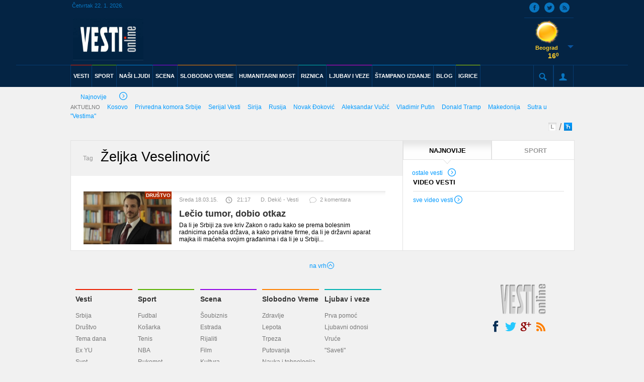

--- FILE ---
content_type: text/html; charset=UTF-8
request_url: https://arhiva.vesti-online.com/tag/160913/Zeljka-Veselinovic
body_size: 9185
content:
<!doctype html>
<html lang="en">
<head>
        <meta charset="UTF-8">
    <meta name="viewport" content="width=device-width, user-scalable=no">
    <link rel='shortcut icon' href='/skins/frontend/default/images/favicon.ico'>
    
    <link rel="stylesheet" href="/skins/frontend/bower_components/normalize.css/normalize.css"/>
    <link rel="stylesheet" href="/skins/frontend/bower_components/jScrollPane/style/jquery.jscrollpane.css"/>
    <link rel="stylesheet" href="/skins/frontend/bower_components/bolster.bxSlider/jquery.bxslider.css"/>
    <link rel="stylesheet" href="/skins/frontend/bower_components/Blueprint-SlidePushMenus/css/component.css"/>
    <link rel="stylesheet" href="/skins/frontend/default/jquery/jquery-ui.css">
    <link rel="stylesheet" href="/skins/frontend/bower_components/fancybox/source/jquery.fancybox.css"/>
    <link rel="stylesheet" href="/skins/frontend/css/stylesheets/screen.css"/>
    
    <link rel="stylesheet" href="/skins/frontend/default/css/added.css"/>
    <link rel="stylesheet" href="/skins/frontend/default/css/added2.css"/>
    
    <link href='//fonts.googleapis.com/css?family=Fjalla+One' rel='stylesheet' type='text/css'>
       
       
    <script type="text/javascript" src="/skins/frontend/bower_components/jquery/dist/jquery.min.js"></script>
    <script type="text/javascript" src="/skins/frontend/default/jquery/jquery-ui.js"></script>
	<script type="text/javascript" src="/skins/frontend/bower_components/jScrollPane/script/jquery.jscrollpane.js"></script>
	<script type="text/javascript" src="/skins/frontend/bower_components/jScrollPane/script/jquery.mousewheel.js"></script>
	<script type="text/javascript" src="/skins/frontend/bower_components/bolster.bxSlider/jquery.bxslider.js"></script>
	<script type="text/javascript" src="/skins/frontend/bower_components/Blueprint-SlidePushMenus/js/modernizr.custom.js"></script>
	<script type="text/javascript" src="/skins/frontend/bower_components/Blueprint-SlidePushMenus/js/classie.js"></script>
	
	<link rel="apple-touch-icon" sizes="57x57" href="/apple-touch-icon-57x57.png">
	<link rel="apple-touch-icon" sizes="114x114" href="/apple-touch-icon-114x114.png">
	<link rel="apple-touch-icon" sizes="72x72" href="/apple-touch-icon-72x72.png">
	<link rel="apple-touch-icon" sizes="144x144" href="/apple-touch-icon-144x144.png">
	<link rel="apple-touch-icon" sizes="60x60" href="/apple-touch-icon-60x60.png">
	<link rel="apple-touch-icon" sizes="120x120" href="/apple-touch-icon-120x120.png">
	<link rel="apple-touch-icon" sizes="76x76" href="/apple-touch-icon-76x76.png">
	<link rel="apple-touch-icon" sizes="152x152" href="/apple-touch-icon-152x152.png">
	<link rel="apple-touch-icon" sizes="180x180" href="/apple-touch-icon-180x180.png">
	<link rel="icon" type="image/png" href="/favicon-192x192.png" sizes="192x192">
	<link rel="icon" type="image/png" href="/favicon-160x160.png" sizes="160x160">
	<link rel="icon" type="image/png" href="/favicon-96x96.png" sizes="96x96">
	<link rel="icon" type="image/png" href="/favicon-16x16.png" sizes="16x16">
	<link rel="icon" type="image/png" href="/favicon-32x32.png" sizes="32x32">
	<meta name="msapplication-TileColor" content="#da532c">
	<meta name="msapplication-TileImage" content="/mstile-144x144.png">
  	
        
    	<title>Tag / Željka Veselinović / Vesti online</title>
	<meta name="Description" content="Tag" />
<meta name="Keywords" content="Tag" />
<meta name="Description" content="Željka Veselinović" />
<meta name="Keywords" content="Željka Veselinović" />
	
	
	    <script type="text/javascript">
        var googletag = googletag || {};
        googletag.cmd = googletag.cmd || [];
        (function() {
          var gads = document.createElement("script");
          gads.async = true;
          gads.type = "text/javascript";
          var useSSL = "https:" == document.location.protocol;
          gads.src = (useSSL ? "https:" : "http:") + "//www.googletagservices.com/tag/js/gpt.js";
          var node =document.getElementsByTagName("script")[0];
          node.parentNode.insertBefore(gads, node);
         })();
    </script>
    <script>

	  (function(i,s,o,g,r,a,m){i['GoogleAnalyticsObject']=r;i[r]=i[r]||function(){
	
	  (i[r].q=i[r].q||[]).push(arguments)},i[r].l=1*new Date();a=s.createElement(o),
	
	  m=s.getElementsByTagName(o)[0];a.async=1;a.src=g;m.parentNode.insertBefore(a,m)
	
	  })(window,document,'script','//www.google-analytics.com/analytics.js','ga');
	
	 
	
	  ga('create', 'UA-11051066-1', 'auto');
	
	  ga('send', 'pageview');
		function isNativeApp()  {
			return /AppName\/[0-9\.]+$/.test(navigator.userAgent);
		}
		
	</script>
	
	
    					<!-- (C)2000-2014 Gemius SA - gemiusAudience / vesti-online.com / Ostali delovi sajta -->
						<script type="text/javascript">
						<!--//--><![CDATA[//><!--
						var pp_gemius_identifier = 'ofVL0.sVNGYL.OVAFr_.UresXoykHK9lb0GJt5dpi2b.27';
						// lines below shouldn't be edited
						function gemius_pending(i) { window[i] = window[i] || function() {var x = window[i+'_pdata'] = window[i+'_pdata'] || []; x[x.length]=arguments;};};
						gemius_pending('gemius_hit'); gemius_pending('gemius_event'); gemius_pending('pp_gemius_hit'); gemius_pending('pp_gemius_event');
						(function(d,t) {try {var gt=d.createElement(t),s=d.getElementsByTagName(t)[0],l='http'+((location.protocol=='https:')?'s':''); gt.setAttribute('async','async');
						gt.setAttribute('defer','defer'); gt.src=l+'://gars.hit.gemius.pl/xgemius.js'; s.parentNode.insertBefore(gt,s);} catch (e) {}})(document,'script');
						//--><!]]>
						</script>
    					    
	<!-- Facebook Pixel Code -->    
    <script>!function(f,b,e,v,n,t,s){if(f.fbq)return;n=f.fbq=function(){n.callMethod?n.callMethod.apply(n,arguments):n.queue.push(arguments)};if(!f._fbq)f._fbq=n;n.push=n;n.loaded=!0;n.version='2.0';n.queue=[];t=b.createElement(e);t.async=!0;t.src=v;s=b.getElementsByTagName(e)[0];s.parentNode.insertBefore(t,s)}(window,document,'script','//connect.facebook.net/en_US/fbevents.js');fbq('init', '1688699314769197');fbq('track', 'PageView');</script>
    <noscript><img height="1" width="1" src="//www.facebook.com/tr?id=1688699314769197&ev=PageView&noscript=1"/></noscript>
    <!-- End Facebook Pixel Code -->
    
</head>
<body>
<div id="fb-root"></div>
<script>(function(d, s, id) {
  var js, fjs = d.getElementsByTagName(s)[0];
  if (d.getElementById(id)) return;
  js = d.createElement(s); js.id = id;
  js.src = "//connect.facebook.net/en_US/sdk.js#xfbml=1&appId=297870670298291&version=v2.0";
  fjs.parentNode.insertBefore(js, fjs);
}(document, 'script', 'facebook-jssdk'));

</script>
        		<!-- BEGIN MENU -->
	<div id="header-section">
		<div class='leftbanner'></div>
		<div class='rightbanner'></div>
				
		<header class="mainheader left w100">
			<div id="menutrigger" class="menutrigger left">
				<a href="#">
					<span class="left"></span>
					<div class="clr"></div>
					<span class="left"></span>
					<div class="clr"></div>
					<span class="left"></span>
				</a>
			</div>
			
			<div class='mobilenavigation cbp-spmenu cbp-spmenu-vertical cbp-spmenu-left' id='cbp-spmenu-s1'>
<ul class='left w100'>
<li class='left w100'><a href='/Vesti' class='left border-red'>Vesti</a></li>
<li class='left w100'><a href='/Sport' class='left border-green'>Sport</a></li>
<li class='left w100'><a href='/NASI-LJUDI' class='left border-blue'>NAŠI LJUDI</a></li>
<li class='left w100'><a href='/Scena' class='left border-purple'>Scena</a></li>
<li class='left w100'><a href='/Slobodno-Vreme' class='left border-orange'>Slobodno Vreme</a></li>
<li class='left w100'><a href='/Humanitarni-most' class='left border-brown'>Humanitarni most</a></li>
<li class='left w100'><a href='/Riznica' class='left border-lightblue'>Riznica</a></li>
<li class='left w100'><a href='/Ljubav-i-veze' class='left border-pink'>Ljubav i veze</a></li>
<li class='left w100'><a href='/Stampano-izdanje/22-01-2026' class='left border-blue'>Štampano izdanje</a></li>
<li class='left w100'><a href='/Blog' class='left border-blue'>Blog</a></li>
<li class='left w100'><a class='left border-green' href='/online-igrice'>Igrice</a></li>
<li class='left w100'><a href='/blog/najnovije'   class='left border-blue'>Blog</a></li>
</ul>
<div class='gallbox-nav w100 left'>
<a href='/foto-video-galerija#video' class='left'>VIDEO GALERIJA</a>
<a href='/foto-video-galerija#foto' class='left noborder-right'>FOTO GALERIJA</a>
</div>
<div class='signup-nav w100 left'>
<a href='/login' class=''>PRIJAVI SE</a>
</div>
</div>
			   
			<div class="sw">
				<div class="mainheader-left left w100 relative">
					<div class="top left w100">
						<div class="left">
							<div class="date">Četvrtak 22. 1. 2026.</div>
						</div>
						<div class="right">
							<div class="social">
								<div class="rss"><a href="/rss"><span class="icon" data-icon="s"></span></a></div>
								<div class="twitter"><a href="//twitter.com/VestiOnLine"><span class="icon" data-icon="t"></span></a></div>
								<div class="facebook"><a href="//www.facebook.com/VestiOnlinecom"><span class="icon" data-icon="M"></span></a></div>
		
							</div>
						</div>
					</div>
					<div class="logo left">
							<div class='logo-text-top left'><a href='/'><img src='/data/images/2016-07-14/594438_logo-vesti-online-nov-2000_ln.jpg' alt='' /></a></div>
<div class='logo-text-bottom left'><a href='http://vesti-online.com/aktuelno/199918/25-godina-Vesti' class='logo-text-bottom-right'>Zašto smo najbolji četvrt veka ?</a><img style='margin-left: 5px;' src='/skins/frontend/default/pozdravna_strelica.png'></div>
					</div>

									
					<div class='hwp right'>
<div class='hwp-img w100 left'><img src='/skins/frontend/default/weather/01d.png' alt=''/></div>
<div class='hwp-town w100 left'>Beograd</div>
<div class='hwp-degree w100 left'>16<span class='degree'>0</span></div><div class='hwp-arrow w100'><span class='icon hwp-toggle' data-icon='c'></span></div>
<div class='hwp-menu w100'><ul>
<li>
<div class='hwp-town w100 left'>Novi Sad</div>
<div class='hwp-img w100 left'><img src='/skins/frontend/default/weather/50d.png' alt=''/></div>
<div class='hwp-degree w100 left'>17<span class='degree'>0</span></div>
</li>
<li>
<div class='hwp-town w100 left'>Niš</div>
<div class='hwp-img w100 left'><img src='/skins/frontend/default/weather/01d.png' alt=''/></div>
<div class='hwp-degree w100 left'>14<span class='degree'>0</span></div>
</li>
<li>
<div class='hwp-town w100 left'>Kikinda</div>
<div class='hwp-img w100 left'><img src='/skins/frontend/default/weather/01d.png' alt=''/></div>
<div class='hwp-degree w100 left'>16<span class='degree'>0</span></div>
</li>
<li>
<div class='hwp-town w100 left'>Kraljevo</div>
<div class='hwp-img w100 left'><img src='/skins/frontend/default/weather/50d.png' alt=''/></div>
<div class='hwp-degree w100 left'>15<span class='degree'>0</span></div>
</li>
<li>
<div class='hwp-town w100 left'>Kruševac</div>
<div class='hwp-img w100 left'><img src='/skins/frontend/default/weather/01d.png' alt=''/></div>
<div class='hwp-degree w100 left'>15<span class='degree'>0</span></div>
</li>
<li>
<div class='hwp-town w100 left'>Leskovac</div>
<div class='hwp-img w100 left'><img src='/skins/frontend/default/weather/01d.png' alt=''/></div>
<div class='hwp-degree w100 left'>15<span class='degree'>0</span></div>
</li>
<li>
<div class='hwp-town w100 left'>Loznica</div>
<div class='hwp-img w100 left'><img src='/skins/frontend/default/weather/50d.png' alt=''/></div>
<div class='hwp-degree w100 left'>14<span class='degree'>0</span></div>
</li>
<li>
<div class='hwp-town w100 left'>Negotin</div>
<div class='hwp-img w100 left'><img src='/skins/frontend/default/weather/01d.png' alt=''/></div>
<div class='hwp-degree w100 left'>19<span class='degree'>0</span></div>
</li>
<li>
<div class='hwp-town w100 left'>Ruma</div>
<div class='hwp-img w100 left'><img src='/skins/frontend/default/weather/50d.png' alt=''/></div>
<div class='hwp-degree w100 left'>17<span class='degree'>0</span></div>
</li>
<li>
<div class='hwp-town w100 left'>Sjenica</div>
<div class='hwp-img w100 left'><img src='/skins/frontend/default/weather/01d.png' alt=''/></div>
<div class='hwp-degree w100 left'>12<span class='degree'>0</span></div>
</li>
<li>
<div class='hwp-town w100 left'>Vranje</div>
<div class='hwp-img w100 left'><img src='/skins/frontend/default/weather/01d.png' alt=''/></div>
<div class='hwp-degree w100 left'>13<span class='degree'>0</span></div>
</li>
<li>
<div class='hwp-town w100 left'>Vršac</div>
<div class='hwp-img w100 left'><img src='/skins/frontend/default/weather/50d.png' alt=''/></div>
<div class='hwp-degree w100 left'>14<span class='degree'>0</span></div>
</li>
<li>
<div class='hwp-town w100 left'>Zlatibor</div>
<div class='hwp-img w100 left'><img src='/skins/frontend/default/weather/01d.png' alt=''/></div>
<div class='hwp-degree w100 left'>14<span class='degree'>0</span></div>
</li>
<li>
<div class='hwp-town w100 left'>Zrenjanin</div>
<div class='hwp-img w100 left'><img src='/skins/frontend/default/weather/50d.png' alt=''/></div>
<div class='hwp-degree w100 left'>17<span class='degree'>0</span></div>
</li>
</ul></div>
</div>
				
				</div>
			</div>
			<div class="left w100">
				<div class="headerline"></div>
				<div class="sw">
					<nav class="mainnav left w100">
						
						<ul class='navigation left'>
<li class='indexli'><a  data-icon='y' class='icon' href='/'></a></li>
<li class='red'><a href='/Vesti'>VESTI</a></li>
<li class='green'><a href='/Sport'>SPORT</a></li>
<li class='blue'><a href='/NASI-LJUDI'>NAŠI LJUDI</a></li>
<li class='purple'><a href='/Scena'>SCENA</a></li>
<li class='orange'><a href='/Slobodno-Vreme'>SLOBODNO VREME</a></li>
<li class='lightgray'><a href='/Humanitarni-most'>HUMANITARNI MOST</a></li>
<li class='lightblue'><a href='/Riznica'>RIZNICA</a></li>
<li class='pink'><a href='/Ljubav-i-veze'>LJUBAV I VEZE</a></li>
<li class='blue'><a href='/Stampano-izdanje/22-01-2026'>ŠTAMPANO IZDANJE</a></li>
<li class='blue'><a href='/Blog'>BLOG</a></li>
<li class='lightgreen'><a href='/online-igrice'>IGRICE</a></li>
</ul>
						
						<ul class="options right">
							<li class="mainheader-searchtrigger left relative">
								<span class="icon" data-icon="b"></span>
		
								<form class="" action="/pretraga" method="post">
									<input class="mainheader-searchtrigger-ti" type="text" name="string"/>
								</form>
								<div class="mainheader-searchtrigger-close">x</div>
							</li>
							<li class="mainheader-profiletrigger left">
								<span class="icon" data-icon="Y"></span>
								<div class="login" id="login">

								</div>
							</li>
						</ul>
					</nav>
				</div>
			</div>
			
		</header>
		
		<section class='sbmnm-wrapper w100 left'>
<div class='sw'>
<a href='/najnovije-vesti' class='sbmnm-news left'>Najnovije<span class='icon right' data-icon='R'></span></a>
<div class='sbmnm-nav left'><ul>
<li>AKTUELNO</li>
<li><a href='/aktuelno/466/Kosovo'>Kosovo</a></li>
<li><a href='/aktuelno/1636/Privredna-komora-Srbije'>Privredna komora Srbije</a></li>
<li><a href='/aktuelno/189962/Serijal-Vesti'>Serijal Vesti</a></li>
<li><a href='/aktuelno/11022/Sirija'>Sirija</a></li>
<li><a href='/aktuelno/165/Rusija'>Rusija</a></li>
<li><a href='/aktuelno/145/Novak-DJokovic'>Novak Đoković</a></li>
<li><a href='/aktuelno/33626/Aleksandar-Vucic'>Aleksandar Vučić</a></li>
<li><a href='/aktuelno/1059/Vladimir-Putin'>Vladimir Putin</a></li>
<li><a href='/aktuelno/14807/Donald-Tramp'>Donald Tramp</a></li>
<li><a href='/aktuelno/93/Makedonija'>Makedonija</a></li>
<li><a href='/aktuelno/215334/Sutra-u-Vestima'>Sutra u "Vestima"</a></li>
</ul></div>
<div class='sbmnm-lang right'>
					            <a href='/ajax/setlanguage/type/latinica?redirect=/' class='lat left'></a>
					            <span class='lang-divider left'>/</span>
					            <a href='/ajax/setlanguage/type/cirilica?redirect=/' class='cir left'></a>
					        </div></div>
</section>
		<div class="whitediv"></div>
			</div>
	<!-- END MENU -->
        
                
	<div class="sw maincontent">
	<div class="w100 left mc-wrapper">
		<div class="mc-left">
			<section class="actl w100 left">
	            <span class="actl-text left">Tag</span>
	            <h2 class="actl-title left">Željka Veselinović</h2>
	        </section>
		  	<section class="nwm-wrapper left">
		        <div class='nwm-box w100 left'>
<div class='nwmb-img relative left'><a href='/Vesti/Drustvo/479380/Lecio-tumor-dobio-otkaz'><img src='/data/images/2015-03-14/491642_031515c1_kf.jpg' alt='' title='Lečio tumor, dobio otkaz' /></a><span class='bnwsm-section sectionred'>DRUŠTVO</span></div>
<div class='nwm-text left'>
<div class='nwmt-header w100 left'>
<div class='nwmth-date left'>Sreda 18.03.15.</div>
<div class='nwmth-time left'><span class='icon' data-icon='V'></span>21:17</div>
<a class='nwmth-site left' href='/autor/D-Dekic-Vesti/28'>D. Dekić - Vesti</a>
<a href='/komentari/479380/Vesti/Drustvo/Lecio-tumor-dobio-otkaz' class='nwmth-comment left'><span class='icon' data-icon='j'></span>2 komentara</a>
</div>
<h3 class='nwmt-title'><a href='/Vesti/Drustvo/479380/Lecio-tumor-dobio-otkaz'>Lečio tumor, dobio otkaz</a></h3>
<div class='nwmt-description'>Da li je Srbiji za sve kriv Zakon o radu kako se prema bolesnim radnicima ponaša država, a kako privatne firme, da li je državni aparat majka ili maćeha svojim građanima i da li je u Srbiji...</div>
</div>
</div>
			</section>
				        		        
        	
        	
		</div>
		
		<div class="mc-mid">
			<section class='nwsm-wrapper w100 left'>
<div class='nwsm-title w100 left'>
<div class='nwsmt-box nwsm-box-active w100 left'>
<a class='nwsmt-trigger' href='#najnovije'>NAJNOVIJE</a>
<div class='nwsmtb-arrow w100 left'><img src='/skins/frontend/img/whitearrow.png'/></div>
</div>
<div class='nwsmt-box  w100 left'>
<a class='nwsmt-trigger' href='#sport'>SPORT</a>
<div class='nwsmtb-arrow w100 left'><img src='/skins/frontend/img/whitearrow.png'/></div>
</div>
</div>
<div id='najnovije' class='nwsm-list w100 left '>
<ul class='w100 left'>
</ul>
<div class='nwsm-othernews w100 left'><a class='left' href='/najnovije-vesti'>ostale vesti<span data-icon='R' class='icon right'></span></a>
</div>
</div>
<div class='clr'></div>
<div id='sport' class='nwsm-list w100 left hidden'>
<ul class='w100 left'>
</ul>
<div class='nwsm-othernews w100 left'><a class='left' href='/najnovije-vesti-sport'>ostale vesti<span data-icon='R' class='icon right'></span></a>
</div>
</div>
</section>

			<div class="comments w100 left">
				<div id='pollloader'></div>
    							 <script type='text/javascript'>
    									$(document).ready(function(){
			    							var request4 = $.ajax({
												beforeSend: function () {
												},
										
												type: 'POST',
										
										   		url: '/ajax/pollfrontload',
										
										   		data: {
			    									'cat' : '0',
			    								}
										
											});
											
											request4.done(function(msg) {
				    							$('#pollloader').html(msg);
											});
											
											request4.fail(function(jqXHR, textStatus) {
											});
		    							});
	    						</script><section class='vidnwsm-wrapper left'>
<div class='vidnwsm-title w100 left'>VIDEO VESTI</div>
<div class='vidnwsm-list w100 left'>
<ul class='w100 left'>
</ul>
</div>
<div class='vidnwsm-allnews w100 left'><a class='left' href='/foto-video-galerija/active/video'>sve video vesti<span data-icon='R' class='icon right'></a></div>
</section>
			</div>
		</div>
		
		<div class="mc-right">
		    <section class='printedm-wrapper w100 left'>
							        <div class='printedm-title w100 left'>ŠTAMPANO IZDANJE</div>
							        <a href='/Stampano-izdanje/22-01-2026' class='printedm-img w100 left' title='ŠTAMPANO IZDANJE'>
							            <img src='https://arhiva.vesti-online.com/print/22-01-2026/01t.jpg'/>
							        </a>
							    </section><section class='wlm-wrapper w100 left'><a style='color: white;' href='/dobitnik-gubitnik'>
<div class='wlm-title w100 left'>DOBITNIK</div>
<div class='wlm-box winner w100 left'><div class='wlmb-name left'>Sigma Pešić (59)</div><div class='wlmb-arrow right'><div data-icon='I' class='icon'></div></div><div class='wlmb-img right'><img src='/data/images/2018-01-10/708531_book-2909346-1920_t.jpg' alt=''/></div>
</div>
<div class='wlm-title loser-title w100 left'>GUBITNIK</div>
<div class='wlm-box loser w100 left'><div class='wlmb-name left'>Sonja Biserko (71)</div><div class='wlmb-arrow right'><div data-icon='I' class='icon'></div></div><div class='wlmb-img right'><img src='/data/images/2017-02-24/639563_sonja-biserko-foto-medija-centar-beograd_t.jpg' alt=''/></div>
</div>
</a></section>
<div class='ads w100 left'>
<script>
  googletag.cmd.push(function() {
    googletag.defineSlot('/3267236/B4', [[160, 600], [160, 300]], 'div-gpt-ad-1538488727580-0').addService(googletag.pubads());
    googletag.pubads().enableSingleRequest();
    googletag.enableServices();
  });
</script>
<!-- /3267236/B4 -->
<div id='div-gpt-ad-1538488727580-0'>
<script>
googletag.cmd.push(function() { googletag.display('div-gpt-ad-1538488727580-0'); });
</script>
</div>
</div>
<section class='hrcm-wrapper w100 left'><div class='hrcm-title w100 left'>DNEVNI HOROSKOP</div>
<div class='hrcm-s w100 left'>
<div class='hrcm-si left'><img src='/skins/frontend/img/strelac.png'/></div>
<div class='hrcm-sid left'>strelac<span class='hrcm-sid-birth left w100'>23. 11. - 21. 12.</span></div>
</div>
<div class='hrcm-text w100 left'>Neko sumnja u vase praktične sposobnosti i poslovni ishod, ali niz prednosti se nalazi na vašoj strani. Ne treba da ubeđujete saradnike u svoje dobre namere ili poslovne sposobnosti, sačekajte na završnicu koja donosi uspešne rezultate. Ukoliko vam je stalo da privučete nečije interesovanje, jako se potrudite.</div>
<div class='hrcm-all w100 left'><a href='/horoskop'>svi znaci <span data-icon='R' class='icon right'></span></a></div>
</section>
<section class='hrcm-wrapper w100 left'><div class='hrcm-title w100 left'>DNEVNI HOROSKOP</div>
<div class='hrcm-s w100 left'>
<div class='hrcm-si left'><img src='/skins/frontend/img/jarac.png'/></div>
<div class='hrcm-sid left'>jarac<span class='hrcm-sid-birth left w100'>21. 12. - 21. 1.</span></div>
</div>
<div class='hrcm-text w100 left'>Od vas se očekuje da ostvarite neku zapaženu ulogu u poslovnim susretima. To što okolina veruje u vaše sposobnosti predstavlja dovoljan povod, da pružite svoj maksimum u onoj oblasti za koju imate najviše interesovanja ili afiniteta. Važno je da vas neko posmatra toplim pogledom i danas ćete biti zadovoljni.</div>
<div class='hrcm-all w100 left'><a href='/horoskop'>svi znaci <span data-icon='R' class='icon right'></span></a></div>
</section>
<section class='hrcm-wrapper w100 left'><div class='hrcm-title w100 left'>DNEVNI HOROSKOP</div>
<div class='hrcm-s w100 left'>
<div class='hrcm-si left'><img src='/skins/frontend/img/ovan.png'/></div>
<div class='hrcm-sid left'>ovan<span class='hrcm-sid-birth left w100'>21. 3. - 20. 4.</span></div>
</div>
<div class='hrcm-text w100 left'>Susret ili rasprava sa jednom osobom na vas počinje da deluje zamorno. Osećate blagu rezignaciju, jer poslovni događaji ne idu u željenom pravcu. Ipak, nemojte dozvoliti da u vama prevlada nesigurnost i depresivno raspoloženje. Prijaće vam susret sa jednom bliskom ili dragom osobom, koja donosi vesti.</div>
<div class='hrcm-all w100 left'><a href='/horoskop'>svi znaci <span data-icon='R' class='icon right'></span></a></div>
</section>
		</div>
	</div>
</div>
	
	        
        	
	<footer class="mainfooter w100 left">
		<div class="sw">
			<div class="backtotop w100 left">
				<a href="#">na vrh<span class="on_the_top" data-icon="a"></span></a>
			</div>
			<div class="mainfooter-sitemap left">
				<div class='mainfooter-sitemap-nav left'>
<a href='/Vesti'><span class='sitemap-title sitemap-red left'>Vesti</span></a>
<ul>
<li><a href='/Vesti/Srbija'>Srbija</a></li>
<li><a href='/Vesti/Drustvo'>Društvo</a></li>
<li><a href='/Vesti/Tema-dana'>Tema dana</a></li>
<li><a href='/Vesti/Ex-YU'>Ex YU</a></li>
<li><a href='/Vesti/Svet'>Svet</a></li>
<li><a href='/Vesti/Hronika'>Hronika</a></li>
<li><a href='/Vesti/Ekonomija'>Ekonomija</a></li>
<li><a href='/Vesti/Zanimljivosti'>Zanimljivosti</a></li>
<li><a href='/Vesti/Ludi-svet'>Ludi svet</a></li>
</ul>
</div>
<div class='mainfooter-sitemap-nav left'>
<a href='/Sport'><span class='sitemap-title sitemap-green left'>Sport</span></a>
<ul>
<li><a href='/Sport/Fudbal'>Fudbal</a></li>
<li><a href='/Sport/Kosarka'>Košarka</a></li>
<li><a href='/Sport/Tenis'>Tenis</a></li>
<li><a href='/Sport/NBA'>NBA</a></li>
<li><a href='/Sport/Rukomet'>Rukomet</a></li>
<li><a href='/Sport/Odbojka'>Odbojka</a></li>
<li><a href='/Sport/Soutajm'>Šoutajm</a></li>
<li><a href='/Sport/Vaterpolo'>Vaterpolo</a></li>
<li><a href='/Sport/Ostali-sportovi'>Ostali sportovi</a></li>
<li><a href='/Sport/Australijan-open-2019'>Australijan open 2019.</a></li>
<li><a href='/Sport/Rolan-Garos-2019'>Rolan Garos 2019.</a></li>
</ul>
</div>
<div class='mainfooter-sitemap-nav left'>
<a href='/Scena'><span class='sitemap-title sitemap-purple left'>Scena</span></a>
<ul>
<li><a href='/Scena/Soubiznis'>Šoubiznis</a></li>
<li><a href='/Scena/Estrada'>Estrada</a></li>
<li><a href='/Scena/Rijaliti'>Rijaliti</a></li>
<li><a href='/Scena/Film'>Film</a></li>
<li><a href='/Scena/Kultura'>Kultura</a></li>
</ul>
</div>
<div class='mainfooter-sitemap-nav left'>
<a href='/Slobodno-Vreme'><span class='sitemap-title sitemap-orange left'>Slobodno Vreme</span></a>
<ul>
<li><a href='/Slobodno-Vreme/Zdravlje'>Zdravlje</a></li>
<li><a href='/Slobodno-Vreme/Lepota'>Lepota</a></li>
<li><a href='/Slobodno-Vreme/Trpeza'>Trpeza</a></li>
<li><a href='/Slobodno-Vreme/Putovanja'>Putovanja</a></li>
<li><a href='/Slobodno-Vreme/Nauka-i-tehnologija'>Nauka i tehnologija</a></li>
<li><a href='/Slobodno-Vreme/Auto-moto'>Auto-moto</a></li>
<li><a href='/Slobodno-Vreme/Vicevi'>Vicevi</a></li>
<li><a href='/Slobodno-Vreme/Zvezde-i-misterije'>Zvezde i misterije</a></li>
</ul>
</div>
<div class='mainfooter-sitemap-nav left'>
<a href='/Ljubav-i-veze'><span class='sitemap-title sitemap-blue left'>Ljubav i veze</span></a>
<ul>
<li><a href='/Ljubav-i-veze/Prva-pomoc'>Prva pomoć</a></li>
<li><a href='/Ljubav-i-veze/Ljubavni-odnosi'>Ljubavni odnosi</a></li>
<li><a href='/Ljubav-i-veze/Vruce'>Vruće</a></li>
<li><a href='/Ljubav-i-veze/Saveti'>"Saveti"</a></li>
</ul>
<div id='countriesajax'>
</div>
</div>
			</div>
			<div class="mainfooter-social right">
				<div class="w100 logo left">
	                <div class="logo-text-top"><img src="/skins/frontend/img/logofooter.png" alt=""/></div>
	            </div>
				<div class="social-wrapper w100 left">
					<div class="social left ">
						<div class="rss left"><a href="/rss"><span class="icon" data-icon="s"></span></a></div>
						<div class="google left"><a href=""><span class="icon" data-icon="o"></span></a></div>
						<div class="twitter left"><a href="//twitter.com/VestiOnLine"><span class="icon" data-icon="t"></span></a></div>
						<div class="facebook left"><a href="//www.facebook.com/VestiOnlinecom"><span class="icon" data-icon="M"></span></a></div>
					</div>
	             </div>
			</div>
		</div>
	</footer>

	<div class="bottomfooter w100 left">
		<div class="sw">
			<div class="bottomfooter-nav bottomfooter-nav-border left">
				<ul>
					<li class="copyrights">2026 &copy; - vesti online</li>
				</ul>
			</div>
			<div class="bottomfooter-nav bottomfooter-nav-right right">
				<ul><li class='bottomfooter-border'><a href='/strana/Marketing'>Marketing</a></li>
<li class='bottomfooter-border'><a href='/strana/Posao'>Posao</a></li>
<li class='bottomfooter-border'><a href='/strana/Impresum'>Impresum</a></li>
<li class='bottomfooter-border'><a href='/strana/Uslovi-koriscenja'>Uslovi korišćenja</a></li>
<li><a href='/strana/Politika-kolacica'>Politika kolačića</a></li>
</ul>
			</div>
		</div>
	</div>
	<script type="text/javascript" src="/skins/frontend/bower_components/fancybox/source/jquery.fancybox.js"></script>
	
	<script type="text/javascript" src="/skins/frontend/default/jquery/jquery142.min.js"></script>
	<script type="text/javascript" src="/skins/frontend/default/jquery/jquery.transliterate-min.js"></script>
	
	<script type="text/javascript">
		var jQuery_1_4_2 = $.noConflict(true);
		function translatetocir(){
			jQuery_1_4_2('body').transliterate({direction: 'l2c' });
		};
		function translatetolat(){
			jQuery_1_4_2('body').transliterate({direction: 'c2l' });
		};

	</script>
	<script type="text/javascript">
			</script>
	
		
	
	<script type="text/javascript" src="/skins/frontend/js/main.js"></script>
	<script type="text/javascript" src="/skins/frontend/default/js/bootstrap.min.js"></script>
	<script type="text/javascript" src="/skins/frontend/default/js/main.js"></script>
	
	<link rel="stylesheet" href="/skins/frontend/default/css/popover.css"/>

		<script type="text/javascript">
	$(document).ready(function(){
		if(typeof(Storage) !== "undefined") {
			var language = localStorage.getItem("language");
			if (language == 'cirilica') {
				translatetocir();
			}
		} else {
		    //alert('No support');
		}
		var request = $.ajax({
			
			beforeSend: function () {
			},

			type: 'POST',

	   		url: '/ajax/loadbanner',

	   		data: {

	   			'id' : 'branding.left',
	   			'p1' : '0',
	   			'p2' : 'tag',
	   			'news' : '0'
	   		}

		});
		
		request.done(function(msg) {
			$(".leftbanner").html(msg);
			$(".leftbanner").css({
	        	height: $(document).height() + $('.banner-option1-top').height()
	        });
			/*
			$(".leftbanner").css({
	            top: $('banner-option1-top').height() + $('header').height()
	        });
			$(".rightbanner").css({
				top: $('banner-option1-top').height() + $('header').height()
	        });
	        */
		});
		
		request.fail(function(jqXHR, textStatus) {
			
		});

		var request2 = $.ajax({
			
			beforeSend: function () {
			},

			type: 'POST',

	   		url: '/ajax/loadbanner',

	   		data: {

	   			'id' : 'branding.right',
	   			'p1' : '0',
	   			'p2' : 'tag',
	   			'news' : '0'
	   		}

		});
		
		request2.done(function(msg) {
			$(".rightbanner").html(msg);
			$(".rightbanner").css({
	        	height: $(document).height() + $('.banner-option1-top').height()
	        });
			/*
			$(".leftbanner").css({
	            top: $('banner-option1-top').height() + $('header').height()
	        });
			$(".rightbanner").css({
				top: $('banner-option1-top').height() + $('header').height()
	        });
	        */
		});
		
		request2.fail(function(jqXHR, textStatus) {
			
		});

		var request3 = $.ajax({
			
			beforeSend: function () {
			},

			type: 'POST',

	   		url: '/ajax/login',

	   		data: {
				rdr: '%2Ftag%2F160913%2FZeljka-Veselinovic'
		   	}
		});
		
		request3.done(function(msg) {
			$("#login").html(msg);
		});
		
		request3.fail(function(jqXHR, textStatus) {
			
		});

		var request4 = $.ajax({
			
			beforeSend: function () {
			},

			type: 'POST',

	   		url: '/ajax/loadcountries',

	   		data: {}
		});
		
		request4.done(function(msg) {
			$("#countriesajax").html(msg);
		});
		
		request4.fail(function(jqXHR, textStatus) {
			
		});

		resizebanners();
                
	});
	</script>

</body>

</html>


--- FILE ---
content_type: text/html; charset=UTF-8
request_url: https://arhiva.vesti-online.com/ajax/login
body_size: 318
content:
<form action='/login?redirect=%2Ftag%2F160913%2FZeljka-Veselinovic' method='post'><input type='text' name='email' value='' placeholder='EMAIL'/><input type='password' name='password' value='' placeholder='PASSWORD'/><input class='login-btn' type='submit' value='PRIJAVI SE'/> <a class='forgot-pass' href='/zaboravljena_lozinka'>zaboravio sam lozinku</a></form><div class='register'>Niste registrovan korisnik? <a href='/registracija'>Registruj se</a></div>

--- FILE ---
content_type: text/html; charset=utf-8
request_url: https://www.google.com/recaptcha/api2/aframe
body_size: 267
content:
<!DOCTYPE HTML><html><head><meta http-equiv="content-type" content="text/html; charset=UTF-8"></head><body><script nonce="Ks-FEICQnGbtWCm2y44lJg">/** Anti-fraud and anti-abuse applications only. See google.com/recaptcha */ try{var clients={'sodar':'https://pagead2.googlesyndication.com/pagead/sodar?'};window.addEventListener("message",function(a){try{if(a.source===window.parent){var b=JSON.parse(a.data);var c=clients[b['id']];if(c){var d=document.createElement('img');d.src=c+b['params']+'&rc='+(localStorage.getItem("rc::a")?sessionStorage.getItem("rc::b"):"");window.document.body.appendChild(d);sessionStorage.setItem("rc::e",parseInt(sessionStorage.getItem("rc::e")||0)+1);localStorage.setItem("rc::h",'1769086862255');}}}catch(b){}});window.parent.postMessage("_grecaptcha_ready", "*");}catch(b){}</script></body></html>

--- FILE ---
content_type: text/css
request_url: https://arhiva.vesti-online.com/skins/frontend/default/css/added.css
body_size: 28239
content:
@CHARSET "UTF-8";
.sveznalko{
	color: #009aff !important;
	font-weight: bold;
}
[tooltip]:before {
	/* needed - do not touch */
	content: attr(tooltip);
	position: absolute;
	opacity: 0;
	/* customizable */
	transition: all 0.15s ease;
	padding: 10px;
	color: white;
	border-radius: 10px;
	box-shadow: 2px 2px 1px silver;
}

[tooltip]:hover:before {
	/* needed - do not touch */
	opacity: 1;
	/* customizable */
	background: #009aff;
	margin-top: -50px;
	margin-left: 20px;
}

[tooltip]:not ([tooltip-persistent] ):before {
	pointer-events: none;
}

.potpis {
	margin: 3px 0 10px 0px;
}

.gbhbt-description a {
	color: red;
	font-weight: bold;
}

.commpost-left img {
	max-width: 100%;
}

.sbs-box .bnwsm-section {
	margin: 5px 0 0 5px;
}

.snglpstmbd-video {
	margin-bottom: 10px;
	margin-top: 10px;
}

.small-news {
        display: none;
}

#widget-mobile {
    display: none;
}

#date_from,#date_to,#string {
	color: gray;
	width: 18%;
	float: left;
	margin-right: 3px;
}

#date_from,#date_to,#string {
	color: gray;
}

.blauthor {
	height: 220px;
}

.total_comments {
	color: white;
	font-size: 14px;
}

.snglpstmb-table td p {
	margin-top: 0px;
	margin-bottom: 0px;
}

.snglpstmbd-video iframe {
	margin-bottom: 14px;
	overflow: hidden;
}

.topcmnts-vote .cmntsmhbd-reply {
	margin-bottom: 15px;
}

.comments-box {
	margin-top: 5px;
}

.sgl-sliderwrapper .bx-clone,.tsl-slide-ul .bx-clone {
	display: none;
}

.comments {
	margin-top: 0px;
}

.commslider-slider {
	width: 5000%;
	position: relative;
}

.commslider-slider li {
	float: left;
	list-style: none;
	position: relative;
}

.gallslider-slider {
	width: 5000%;
	position: relative;
}

.gallslider-slider li {
	float: left;
	list-style: none;
	position: relative;
}

.gallslider-slider2 {
	width: 5000%;
	position: relative;
}

.gallslider-slider2 li {
	float: left;
	list-style: none;
	position: relative;
}

.sgl-slider {
	width: 5000%;
	position: relative;
}

.sgl-slider li {
	float: left;
	list-style: none;
	position: relative;
}

.slidernews-left {
	margin: 0px;
	padding-bottom: 30px;
	overflow: hidden;
}

.cs-title {
	width: 100%;
}

.slidernews-box-holder {
	width: 5000%;
	position: relative;
}

.slidernews-box-holder li {
	float: left;
	list-style: none;
	position: relative;
	min-height: 300px;
}

.banner-option2-box {
	margin-left: 5px;
	margin-right: 5px;
}

.rightbanner img {
	float: left;
}

.leftbanner img {
	float: right;
}

.topcomments-box ul li {
	border-bottom: 1px solid #333333;
	width: 96%;
}

.top-users-buttonselected {
	background: url("../../img/bluegradient.png") repeat scroll 0 0
		rgba(0, 0, 0, 0);
	border: 0 none;
	border-radius: 4px;
	font-weight: bold;
	height: 21px;
	outline: 0 none;
	text-align: center;
	transition: opacity 0.3s ease-in-out 0s;
	width: auto;
	color: white !important;
}

.top-users-button {
	border: 1px solid #333333;
	border-radius: 4px;
	height: 19px;
	outline: 0 none;
	text-align: center;
	transition: opacity 0.3s ease-in-out 0s;
	width: auto;
}

.topcomments-title {
	font-size: 21px;
}

.topcomments-box {
	border: 1px solid #333333;
	overflow: hidden;
	width: 49%;
}

.tb-title {
	background: none repeat scroll 0 0 #333333;
	color: white;
	padding: 3%;
	float: left;
}

.topcomments-box {
	padding: 0;
}

.top-comments-inner-wrapper {
	padding: 0 2%;
}

.commslider {
	max-height: 147px;
}

.cs-title,.top-news-list {
	display: inline;
	float: left;
	max-width: 182px;
	overflow: hidden;
}

.logo-text-bottom-right img {
	float: left;
	margin-left: 5px;
}

.date {
	margin-left: 3px;
}

.whitediv {
	float: left;
	width: 100%;
	padding-top: 10px;
	background: #f1f1f1;
	margin: 0 auto;
}

.sbmncatm-wrapper {
	margin-bottom: 0px;
}

.tsll-wrapper {
	padding-top: 0px !important;
}

.tsl-left .tsl-img {
	height: auto !important;
}

.slidernews-left .slidernews-box,.slidernews-box-mainnews,.slidernews-box-mainnews img
	{
	height: 410px !important;
}

.topcomments-box .tpcml-rejting {
	margin-right: 0px;
}

.tpcml-img {
	margin-right: 3px;
}

.snglpstmb-table tr:nth-child(even),.art_table tr:nth-child(even) {
	background: #e3e1e1;
}

.snglpstmb-table td {
	border: 1px solid #333333;
	color: #333333;
}

.icons-wrapper {
	padding-top: 3px;
	width: auto;
	height: 13px;
	float: right;
	display: inline;
}

.newsfront-title img,.icons-wrapper img {
	width: auto;
	height: 13px !important;
}

.brknews-slider-title img {
	width: auto;
	height: 13px !important;
}

.bnwsm-wrapper .bnwsm-top {
	margin-top: 5px;
}

.art_table td {
	border: 1px solid #e2e2e2;
	color: #666666;
	font-size: 14px;
	padding: 10px 0 10px 10px;
}

h1,h2,h4,h5,h6 {
	width: 100%;
	overflow: hidden;
}

h3 {
	width: auto;
	font-size: 21px;
}

.snglpstmb-antrfile h2 {
	width: auto;
}

.snglpstmb-antrfile h3 {
	width: auto;
	font-size: 16px;
}

.snglpstmb-antrfile .img_left,.snglpstmb-antrfile .img_right {
	margin-top: 3px;
}

.leftbanner,.rightbanner {
	overflow: hidden;
	height: auto;
}

.leftbanner {
	text-align: right;
	height: auto;
}

.hrcm-wrapper {
	margin: 0px 0 10px 0;
}

.actl-title {
	font-size: 27px;
}

.mh-box {
	width: 200px;
}

.mhb-img {
	width: 60px;
	height: 60px;
}

.mhb-img img {
	width: auto;
	height: auto;
}

.mhb-title {
	width: 120px;
}

.mainheader .logo {
	width: 335px;
	margin-left: 5px;
}

.comments-list {
	margin-bottom: 10px;
}

.pm-wrapper {
	margin: 5px auto 20px auto;
}

.social div {
	background: none repeat scroll 0 0 #0875c0;
}

.options .icon,.indexli .icon {
	color: #0875c0;
}

.mainfooter-sitemap {
	padding-left: 10px;
}

.vidnwsm-wrapper,.personofweek {
	margin: 0px 0 20px 0;
}

.mainfooter-social {
	width: 20%;
}

.sbmnm-wrapper,.banner-option1,.mainfooter {
	background: none repeat scroll 0 0 #f1f1f1;
}

.sbmnm-wrapper {
	padding-bottom: 0px;
}

.bottomfooter {
	margin-top: 0px;
}

.mainfooter {
	padding-bottom: 20px;
}

iframe {
	margin: 0px;
}

.bnwsm-wrapper {
	margin-bottom: 10px;
}

.newscontainer {
	margin: 5px 0px;
}

.commslider-wrapper-gray {
	margin: 0 0 10px 0;
}

.logo-text-top img {
	width: auto;
	max-width: 140px;
	height: auto;
}

.logo-text-bottom {
	max-width: 175px;
	height: auto;
	font-weight: normal;
	margin-top: 0px;
	padding-left: 5px;
	text-indent: -9px;
	width: 175px;
}

.sbmnm-lang {
	padding: 5px 0;
}

span.lang-divider {
	margin-top: -2px;
	font-size: 19px;
}

.img_full {
	width: 600px;
	overflow: hidden;
}

.wlb-img,.wlb-img img {
	width: 100%;
	height: auto;
}

.gbhb-img img {
	height: auto;
}

.top-news-list,.brknews-slider img {
	max-width: 360px;
}

.brknews-slider {
	padding-left: 20px;
}

.cursor {
	cursor: pointer;
}

.bo-top,.bo-bottom {
	min-height: 10px;
	height: auto;
}

.bo-top,.bo-bottom,.banner-option5 {
	overflow: hidden;
	margin: 0 auto;
	max-width: 600px;
}

.bo-top {
	margin-top: 5px;
}

.za-protiv-gbhbt-name {
	font-size: 17px;
}

.za-protiv-box {
	width: 43%;
	margin-left: 0px;
}

.za-protiv-box-right {
	padding-left: 20px;
	border-left: 0px;
}

.za-protiv-title-title {
	padding: 10px 0px 10px 15px;
	margin-left: 18.8%;
	font-size: 24px;
	color: #009BFF;
}

.za-protiv-title {
	box-shadow: 0 8px 6px -6px #E2E2E2;
}

.fatitle-name {
	margin-left: 18.8%;
}

.wlholder-box {
	width: 36.2%;
}

.wlmb-img img,.wlb-img img {
	border-radius: 0;
}

.personofweek-left,.personofweek-statement {
	width: 100%;
}

.personofweek-img,.personofweek-img img {
	height: auto;
	width: 100%;
}

.person-of-the-week {
	width: 100%;
}

.lt-img,.lt-img img {
	width: 150px;
	height: auto;
}

.lt-img-big {
	margin-top: 10px;
	margin-bottom: 10px;
}

.lt-img-big,.lt-img-big img {
	width: auto;
	max-width: 100%;
	height: auto;
}

.personofweek-name {
	padding: 5px;
}

.nwsm-list ul li {
	padding-top: 2px;
}

.newssticker-holder ul li {
	line-height: inherit;
}

.newssticker-holder {
	border: 0;
	padding: 0;
	margin: 0;
}

.snglpstmb,.enlarge {
	overflow: hidden;
}

.brknews-wrapper {
	margin: 0 auto;
}

.gallslider-wrapper {
	max-height: 229px;
	overflow: hidden;
}

.wlmb-title {
	margin-top: 10px;
}

.wlm-wrapper {
	margin: 10px 0;
}

.brknews-slider-text,.brknews-slider-title,.top-news-list {
	max-width: 360px;
	overflow: hidden;
	display: inline;
	float: left;
}

.top-news-list {
	margin-right: 10px;
}

.mc-mid {
	min-height: 1px;
}

.fancybox-title-over-wrap {
	width: 100%;
}

.fancybox-inner,.fancybox-outer {
	overflow: hidden;
}

.snglpstmb-antrfile {
	padding-bottom: 10px;
	background: none repeat scroll 0 0 #e3e1e1;
}

.snglpstmb-antrfilefull {
	margin-bottom: 23px;
	overflow: hidden;
}

.snglpstmb-antrfile .snglpstmba-title {
	margin-top: 5px;
	margin-bottom: 5px;
	font-weight: bold;
	font-size: 15px;
}

.snglpstmb-description .snglpstmb-antrfile p {
	margin-top: 5px;
	margin-bottom: 5px;
	font-size: 15px;
}

.authgall-wrapper .bloglm {
	border-bottom: 1px solid #E9E9E9;
	-webkit-box-shadow: 0 8px 6px -6px #e9e9e9 !important;
	-moz-box-shadow: 0 8px 6px -6px #e9e9e9 !important;
	-o-box-shadow: 0 8px 6px -6px #e9e9e9 !important;
	-ms-box-shadow: 0 8px 6px -6px #e9e9e9 !important;
	box-shadow: 0 8px 6px -6px #e9e9e9 !important;
	padding-top: 0;
}

.authgall-wrapper .bloglm .bloglm-data {
	margin-left: 0;
}

.newblog-text,.newblog-text textarea {
	width: 600px;
	height: auto;
	min-height: 400px;
	color: #333333;
	font-size: 14px;
}

.cmntsmhbd-positive,.cmntsmhbd-negative,.cmntsmhbd-report {
	cursor: pointer;
}

.pointer .icon {
	cursor: pointer;
}

.blog-sublink a {
	font-size: 15px;
	font-weight: bold;
	color: #009bff;
	margin-right: 30px;
}

.bloglm {
	padding: 15px 0 15px 0;
	border-top: 1px solid #E9E9E9;
	-moz-box-shadow: inset 0 2px 1px -2px #D5D5D5;
	-webkit-box-shadow: inset 0 2px 1px -2px #D5D5D5;
	-o-box-shadow: inset 0 2px 1px -2px #D5D5D5;
	-ms-box-shadow: inset 0 2px 1px -2px #D5D5D5;
	box-shadow: inset 0 2px 1px -2px #D5D5D5;
}

.bloglmd-title {
	margin-bottom: 5px;
}

.printed_news-list-image,.printed_news-list-image img {
	width: 70px;
	height: 70px;
}

.newest-hidden-small {
	display: none;
}

.snglpstmb-img-author {
	right: 0;
	bottom: 4px;
}

.snglpstmb-img-author-left {
	left: 0;
	text-align: left;
	padding: 10px;
	bottom: 0px;
}

.no-padding {
	padding: 0;
}

.chngcat-title-blue {
	color: #0180D5;
}

.mc-mid {
	padding-bottom: 40000px;
	margin-bottom: -40000px;
}

.slidernews-box-mainnews .mainnews-iner-title {
	background: rgba(0, 0, 0, 0.5);
	background: -webkit-linear-gradient(top, rgba(0, 0, 0, 0) 0%, black 100%);
	background: -moz-linear-gradient(top, rgba(0, 0, 0, 0) 0%, black 100%);
	background: -o-linear-gradient(top, rgba(0, 0, 0, 0) 0%, black 100%);
}

.nwstm-box a:hover {
	text-decoration: none !important;
}

.sbs-box {
	height: 136px;
}

.border_bottom {
	border-bottom: 1px solid white;
}

.slidernews-right {
	overflow: hidden;
}

.tsl-title {
	padding-bottom: 1%;
	background: -moz-linear-gradient(center top, transparent 0%, black 90%)
		repeat scroll 0 0 transparent;
}

.tsllw-box-img a.no_margin_left {
	margin-left: 0px;
}

.tsl-left,.tsl-right {
	overflow: hidden;
	height: 375px;
}

.brknews .bx-prev {
	left: 0% !important;
	background: url(../../img/prevblue.png) no-repeat !important;
}

.printedm-wrapper {
	text-align: center;
}

.right-printed-column-hidden {
	display: none;
}

.printedm-list-right-printed-column {
	margin-left: -8.5%;
	margin-bottom: 40px;
}

.pm-question {
	margin: 10px 0 20px 0;
	color: #fff;
	font-size: 18px;
	font-weight: bold;
}

.pm-qfchoose {
	margin: 3px 0;
}

.pm-qfctext {
	width: calc(100% - 25px);
}

.comslider-title a {
	color: #0099FF;
	font-size: 12px;
	font-weight: normal;
}

.comslider-title a .icon {
	font-size: 14px;
	margin: 1px 0 0 5px;
}

.nwsml-img {
	margin-top: -21px;
}

.nwstmb-title {
	bottom: 0px;
}

.subscribedialog {
	cursor: pointer;
}

.hwp-degree {
	font-size: 14px;
}

.sbmnm-news {
	padding-left: 0px;
}

.slidernews-right .nwsm-othernews {
	margin-top: 5px;
}

.cs-title-komentar-box {
	font-size: 17px;
}

.nwm-box {
	margin-bottom: 5px;
	margin-top: 5px;
}

.tsl-right .middle-newest {
	margin: 0;
	padding: 0;
}

.tsl-right .nwsml-text {
	width: 185px;
}

.tsl-right .nwsml-text,.tsl-right .nwsml-watch {
	margin: 2px 0 0;
}

.snglpstmb-img {
	width: 100%;
	margin: 0 auto;
	text-align: center;
	overflow: hidden;
}

.snglpstmb-img img {
	width: auto;
	margin: 0 auto;
}

.header-baner,banner-option1 {
	overflow: hidden;
}

.banner-option5-box {
	min-height: 10px;
	height: auto;
	margin-bottom: 0px;
}

.header-baner {
	width: 728px;
	height: auto;
	margin: -25px 0 0 10px;
	overflow: hidden;
}

.banner-option2-box {
	overflow: hidden;
	min-height: 10px;
	height: auto;
}

.banner-option2 {
	margin: 5px 0;
}

.banner-option1 {
	margin: 0px auto -5px auto;
	min-height: 1px;
	height: auto;
	text-align: center;
	width: 100%;
	overflow: hidden;
}

.banner-option3 {
	margin-top: 0px;
}

.banner-option4-box,.ads {
	margin: 5px 0 10px 0;
	min-height: 1px;
	height: auto;
	overflow: hidden;
}

.hwp-img,.hwp-img img {
	width: 61px;
	height: 51px;
}

.srchmf-to,.srchmf-from {
	width: 74px;
}

.srchm-form select {
	padding-top: 3px;
}

.img_left {
	margin: 10px 10px 10px 0px;
}

.img_right {
	margin: 10px 0px 10px 10px;
}

@media all and (max-width: 1280px) {
	.gallslider-wrapper {
		max-height: 213px;
		overflow: hidden;
	}
	.slidernews-box-mainnews .mainnews-iner-title {
		max-width: 432px;
	}
	.nwsm-wrapper {
		margin-left: -6.5% !important;
		background: none repeat scroll 0 0 #fff;
	}
	.logo-text-bottom {
		display: none;
	}
	.nwsm-title-middle {
		width: 116.2% !important;
		margin: 0 0 0 -8% !important;
	}
	.vidftm-wrapper {
		margin: 0 0 0 -4%;
		width: 109.5%;
	}
	.right-printed-column-hidden {
		display: block;
	}
	.right-printed-column-show {
		display: none;
	}
	.printed_firts_item {
		margin-top: 20px;
	}
	.mainnews-iner img,.tsl-slider img {
		margin-left: -25%;
	}
	.mc-mid {
		border-right: 0px;
	}
	.plltitle {
		width: 109.3%;
	}
	.pllholder {
		margin-bottom: 5px;
	}
	.actl {
		width: 109.6%;
	}
	.nwstm-nav {
		margin-left: -4%;
		width: 109.5% !important;
	}
	.bnwsms-img,.bnwsms-img img {
		height: 170px;
	}
	.bnwsms-title {
		bottom: 0;
	}
	.blgallm-wrapper {
		margin: 0 0 0 -8.5%;
		width: 117.2%;
	}
	.mainheader-searchtrigger-li-active form {
		background: #F1F1F1;
		-webkit-box-shadow: 0px 4px 1px #E2E2E2, -2px 4px 15px #E2E2E2, 2px 4px
			15px #E2E2E2;
		-moz-box-shadow: 0px 4px 1px #E2E2E2, -2px 4px 15px #E2E2E2, 2px 4px
			15px #E2E2E2;
		-o-box-shadow: 0px 4px 1px #E2E2E2, -2px 4px 15px #E2E2E2, 2px 4px 15px
			#E2E2E2;
		-ms-box-shadow: 0px 4px 1px #E2E2E2, -2px 4px 15px #E2E2E2, 2px 4px 15px
			#E2E2E2;
		box-shadow: 0px 4px 1px #E2E2E2, -2px 4px 15px #E2E2E2, 2px 4px 15px
			#E2E2E2;
		-webkit-transition: all .1s ease-in-out;
		-moz-transition: all .1s ease-in-out;
		-o-transition: all .1s ease-in-out;
		-ms-transition: all .1s ease-in-out;
		transition: all .1s ease-in-out;
		right: -5px;
	}
	.sbs-box-title {
		width: 81%;
	}
	.commslider-wrapper-gray .commslider-wg-img img {
		height: 75px;
	}
	.header-baner {
		width: auto;
		max-width: 728px;
		margin: -25px 0 0 10px;
	}
	.sbs-box-holder {
		width: 86%;
	}
	.srchm-wrapper {
		width: 102.3% !important;
	}
	.top-news-list,.brknews-slider img {
		max-width: 299px;
	}
	.brknews-slider {
		padding-left: 20px;
	}
	.banner-option1 {
		margin: 0px auto;
		min-height: 0px;
		height: auto;
		text-align: center;
		width: 100%;
		overflow: hidden;
	}
	.mainheader .logo {
		width: 155px;
	}
	.tsll-wrapper {
		padding-top: 15px !important;
	}
	.header-baner {
		width: 70%;
	}
	.mreadm-wrapper {
		padding: 10px 2.5% 15px 2.5%
	}
}

@media all and (max-width: 1000px) {
	.banner-option2-box {
		margin-left: 0px;
		margin-right: 0px;
	}
	.nwsm-title-middle {
		width: 116% !important;
		margin: 0 0 0 -8% !important;
	}
	.authgall-box {
		width: 40%;
		margin-right: 25px;
	}
	.sbs-box-title {
		width: 90%;
	}
	.sbs-box-holder {
		width: 100%;
	}
	.top-news-list,.brknews-slider img {
		max-width: 360px;
	}
	.snglpstmb-img-author {
		display: none;
	}
	.snglpstmb-img-author-left {
		display: inline;
	}
	.nwstmb-title {
		bottom: 5px;
	}
	.header-baner {
		width: 62%;
	}
	.sbmncatm-news {
		margin: 8px 0 0 0;
		text-indent: 10px;
		font-size: 11px;
	}
	.sbmncatm-news .icon {
		margin: -1px 5px 0 0;
		font-size: 14px;
	}
	.sbmncatm-nav ul li a {
		padding: 8px 7px !important;
		font-size: 11px;
	}
	.mh-box {
		width: 157px;
	}
	.mhb-img img,.mhb-img {
		width: 50px;
		height: 50px;
	}
	.mhb-title {
		width: 95px;
	}
}

.slidernews-box-mainnews a {
	background: url("../../img/blackgradient.png") repeat scroll 0 0
		rgba(0, 0, 0, 0);
}

.galerry-title-size {
	font-size: 21px !important;
	font-weight: normal !important;
}

#id-snglpstmh-comments {
	left: 0px !important;
}

.mreadm-wrapper {
	margin-bottom: 0px;
}

.antre_l {
	margin: 0 10px 10px 0px;
	padding: 15px;
	background: #F1F1F1;
	-webkit-box-shadow: inset 0 20px 8px -20px #777;
	-moz-box-shadow: inset 0 20px 8px -20px #777;
	-o-box-shadow: inset 0 20px 8px -20px #777;
	-ms-box-shadow: inset 0 20px 8px -20px #777;
	box-shadow: inset 0 20px 8px -20px #777;
}

.antre_r {
	margin: 0 0px 10px 10px;
	padding: 15px;
	background: #F1F1F1;
	-webkit-box-shadow: inset 0 20px 8px -20px #777;
	-moz-box-shadow: inset 0 20px 8px -20px #777;
	-o-box-shadow: inset 0 20px 8px -20px #777;
	-ms-box-shadow: inset 0 20px 8px -20px #777;
	box-shadow: inset 0 20px 8px -20px #777;
}

.antre_c {
	margin: 0 0px 10px 0px;
	padding: 15px;
	background: #F1F1F1;
	-webkit-box-shadow: inset 0 20px 8px -20px #777;
	-moz-box-shadow: inset 0 20px 8px -20px #777;
	-o-box-shadow: inset 0 20px 8px -20px #777;
	-ms-box-shadow: inset 0 20px 8px -20px #777;
	box-shadow: inset 0 20px 8px -20px #777;
	width: 100% !important;
	margin: 10px 0;
	padding: 15px 5%;
}

.antre_l h2,.antre_r h2,.antre_c h2,.antre_l h3,.antre_r h3,.antre_c h3
	{
	margin: 0 0 15px 0;
	font-size: 16px;
	color: #000;
	padding: 15px 15px 0px 15px;
	width: auto;
}

.antre_l p,.antre_r p,.antre_c p {
	font-size: 13px;
	color: #000;
	font-weight: bold;
	padding: 0px 15px;
}

.antre_l p a,.antre_r p a,.antre_c p a {
	color: red;
}

.poll_intext_added_left {
	width: 45%;
	margin-left: 0px !important;
	float: left;
	padding: 20px 5% 2px 5%;
}

.poll_intext_added_right {
	width: 45%;
	margin-right: 0px !important;
	float: right;
	padding: 20px 5% 2px 5%;
}

.poll_intext_added_center {
	float: left;
	width: 90%;
	padding: 20px 5% 2px 5%;
	margin-left: 0px !important;
}

.poll_intext_added_center .pm-qfctext {
	width: 90%;
}

.newsfront-title {
	background: -webkit-linear-gradient(top, rgba(0, 0, 0, 0) 0%, black 100%);
	background: -moz-linear-gradient(top, rgba(0, 0, 0, 0) 0%, black 100%);
	background: -o-linear-gradient(top, rgba(0, 0, 0, 0) 0%, black 100%);
}

.snglpstmb-description {
	overflow: hidden;
}

.snglpstmb-description p {
	margin-top: 2px;
	margin-bottom: 14px;
}

.snglpstmb-description a {
	color: red;
	font-weight: bold;
	font-size: 14px;
}

.img_left {
	margin: 0;
	float: left;
	display: block;
}

.img_right {
	margin: 0;
	width: auto;
	float: right;
	display: block;
}

.sbmncatm-news {
	padding-left: 0px;
}

.country-name {
	width: 70% !important;
}

.country-change {
	width: 30% !important;
	text-align: bottom;
}

.mc-wrapper {
	overflow: hidden;
}

.brknews-wrapper {
	outline: 0px solid #e2e2e2;
	padding-bottom: 0px;
}

.brknews-title,.brknews {
	border-bottom: 2px solid white;
}

.brknews {
	max-height: 417px;
	overflow: hidden;
}

.sectiongreen {
	background: none repeat scroll 0 0 #59b200;
}

.sectionpink {
	background: none repeat scroll 0 0 #D900D9;
}

.sectionblue {
	background: none repeat scroll 0 0 #009BFF;
}

.sectiongray {
	background: none repeat scroll 0 0 #817754;
}

.sectionlightgray {
	background: none repeat scroll 0 0 #846A48;
}

.sectionlightblue {
	background: none repeat scroll 0 0 #00B2B2;
}

.snglpstmh-large,.snglpstmh-small {
	cursor: pointer;
}

.link_cursor a: hover {
	color: white;
	cursor: default;
}

.blc-nav ul {
	max-width: 95%;
	width: auto;
}

.blc-nav ul li {
	width: auto;
	padding: 0 37px;
}

.cmntsmhbdr-title {
	margin-right: 5px;
}

.nwsml-watch {
	min-width: 55px;
	width: auto;
}

.bloglm-autor,.authgall-wrapper {
	min-height: 200px;
}

.lvcommw-form label,.lvcommw-form textarea {
	color: #999999;
	font-size: 12px;
	font-weight: bold;
	font-family: sans-serif;
}

.rl-form textarea {
	color: #999999;
	font-size: 12px;
	font-weight: bold;
	font-family: sans-serif;
	border: 1px solid #dedede;
	border-radius: 5px;
	box-shadow: 0 20px 8px -20px #dedede inset;
	font-size: 14px;
	font-weight: bold;
	outline: 0 none;
	padding: 7px 2.5%;
	width: 280px;
}

.errors,.errors li {
	color: red !important;
	margin: 5px;
	width: 100%;
	font-size: 12px;
	float: left;
}

.cmntsmh-title {
	width: 100%;
}

.cmntsm-holder {
	margin-bottom: 20px;
}

#captcha {
	display: none;
}

.cmntsm-holder-help {
	border-bottom: 1px solid #e9e9e9;
	margin-bottom: 10px;
	overflow: hidden;
}

.topcmnts-wrapper .replybox {
	border-bottom: 1px solid #e9e9e9;
}

.topcmnts-vote a {
	cursor: pointer;
}

.comments-voted {
	color: #999999 !important;
}

.registration {
	padding-bottom: 10px;
}

.bnwsm-wrapper .bnwsm-title {
	margin-top: 10px;
}

.share_wrapper {
	display: block !important;
	float: left !important;
}

.share_wrapper iframe {
	margin: 0;
}

ul.rss {
	margin-left: 10px;
}

ul.rss li {
	color: #999999;
}

.rss li {
	padding: 1px;
	margin-top: 20px;
	list-style: disc;
}

.rss li.subcategory {
	padding-left: 25px;
	margin-top: 0px;
	list-style: none;
}

.rss li.subsubcategory {
	padding-left: 65px;
	margin-top: 0px;
	list-style: none
}

.rss li.subcategory a {
	padding-left: 15px;
	font-size: 13px;
}

.rss li a {
	color: #999999;
	font-family: "Arial";
	font-size: 14px;
	text-decoration: none;
	width: auto;
}

.img_left,.img_right {
	height: auto;
	margin: 4px 10px 10px 10px;
}

.img_left .potpis,.img_right .potpis {
	margin: 0px 10px 10px 10px;
}

.lead_added {
	margin-top: 10px;
	margin-bottom: 0px;
}

.hwp {
	padding: 0px;
	margin-top: 2px;
}

.topcmnts-wrapper .replybox .topcmnts-text {
	width: 535px;
}

.topcmnts-wrapper .cmntsmhbd-recomendation {
	margin-top: 10px;
}

.hwp-img,.hwp-img img {
	width: 61px;
	height: 51px;
}

.logo {
	margin: 0px 0 0 0;
}

.hwp-degree {
	margin: 2px 0 5px 10px;
}

.cwl-img {
	margin-top: 10px;
	margin-bottom: 10px;
}

.cwl-img,.cwl-img img {
	width: 100%;
	height: auto;
}

@media all and (max-width: 1280px) {
	.actl {
		margin: 0 0 25px -4.1%;
	}
	.mreadm-wrapper {
		width: 103.9%;
	}
	.poll_intext_added_left {
		width: 40%;
		margin-left: 0px !important;
		float: left;
	}
	.poll_intext_added_right {
		width: 40%;
		margin-right: 0px !important;
		float: right;
	}
	.poll_intext_added_center {
		float: left;
		width: 90%;
	}
	.poll_intext_added_left .pm-title,.poll_intext_added_right .pm-title {
		width: 200px;
	}
	.poll_intext_added_center .pm-title {
		width: 200px;
	}
	.brknews {
		max-height: 417px;
		overflow: hidden;
	}
	.sbmncatm-nav ul li a {
		padding: 8px 12px;
	}
	.indexli {
		display: none;
	}
	.mainnav .navigation li.red {
		border-left: 1px solid #063C71
	}
}

@media all and (max-width: 768px) {
	.rls {
		display: inline;
	}
	.commslider {
		max-height: 300px;
	}
	.slidernews-box-mainnews .mainnews-iner-title {
		max-width: 100%;
	}
	.slidernews-box-holder li {
		min-height: 190px;
	}
	.cs-title-komentar-box {
		font-size: 13px;
	}
	.mainheader .logo {
		margin: 7px auto 0;
	}
	.blc-nav ul {
		max-width: 99%;
		width: auto;
	}
	.blc-nav ul li {
		width: auto;
		padding: 0 25px;
	}
	.mainnews-iner img {
		margin-left: 0;
	}
	.slidernews-box-mainnews .mainnews-iner-title {
		font-size: 23px;
	}
	.srchm-form input {
		
	}
	.srchm-form input,.input.srchmf-btn {
		display: block;
	}
	.tsl-left,.tsl-right {
		overflow: hidden;
		height: auto;
	}
	.tsl-slider img {
		margin-left: 0;
	}
	.newest-hidden-small {
		display: block;
	}
	.newest-hidden-big {
		display: none;
	}
	.blgallm-wrapper {
		margin: 0;
		width: 103%;
	}
	.mainheader-searchtrigger-li-active form {
		top: 7px;
		right: 0px;
		background: #F1F1F1;
		padding: 0px;
		-webkit-box-shadow: 0px;
		-moz-box-shadow: 0px;
		-o-box-shadow: 0px;
		-ms-box-shadow: 0px;
		box-shadow: 0px;
		box-shadow: 0 0px 0px #e2e2e2, 0px 0px 0px #e2e2e2, 0px 0px 0px #e2e2e2;
	}
	.vidftm-nav-display {
		display: inline;
	}
	.commslider-wrapper-gray .commslider-wg-img img {
		width: 100%;
	}
	.mainfooter-social {
		width: 100%;
	}
	.slidernews-left .slidernews-box,.slidernews-box-mainnews,.slidernews-box-mainnews img
		{
		height: auto !important;
	}
	.mh-box {
		width: 33%;
	}
	.middle-midle-middle {
		height: 38px !important;
	}
	.topcmnts-vote .cmntsmhbd-reply {
		margin-top: 15px;
	}
	.bnwsm.right{
		margin-top: 5px !important;
	}
}

@media all and (max-width: 637px) {
	.blc-nav ul li {
		width: auto;
		padding: 0 10px;
	}
	.topcmnts-wrapper .replybox .topcmnts-text {
		width: auto !important;
	}
	.bnwsm.left{
		margin-top: 5px;
	}
	.banner-option2{
		margin-top: -10px;
	}
}

@media all and (max-width: 480px) {
	.mobile-share-buttons{
		display: none;
	}
	.snglpstmb-img img {
		width: 100%;
		margin: 0 auto;
	}
        .small-news {
                display: block;
        }
        #widget-mobile {
                display: block;
        }
	.antre_l {
		width: 90%;
		margin: 10px 0;
		padding: 5%;
	}
	.blc-nav ul {
		width: 88%;
		margin: 0 0 0 20px;
		border: 1px solid #0180D5;
		overflow: hidden;
	}
	.blc-nav ul li {
		position: relative;
		width: 95%;
		text-align: center;
		border-right: 0px solid #0180D5;
	}
	.img_left,.img_right,.img_left img,.img_right img {
		width: 100% !important;
		height: auto;
		margin: 14px 0px 10px 0px;
	}
	.slidernews-box-mainnews .mainnews-iner-title {
		font-size: 19px;
	}
	.tsl-title {
		padding-bottom: 8%;
	}
	.nwstmb-title,.tsl-title {
		font-size: 15px;
	}
	.authgall-box {
		width: 100%;
		margin: 0 auto;
	}
	.wlholder-box-last {
		margin: 0;
		padding: 0;
		border: 0;
	}
	.wlmb-img img,.wlb-img img {
		//display: none;
	}
	.za-protiv-title {
		box-shadow: 0 8px 6px -6px #E2E2E2;
		width: 100%;
	}
	.za-protiv-box {
		width: 100%;
		margin-left: 0px;
		margin-top: 30px;
	}
	.za-protiv-box-right {
		padding-left: 0px;
	}
	.snglpstmb,.snglpstmb img {
		width: 100% !important;
		height: auto !important;
	}
	.mainheader .logo {
		width: 60px;
	}
	.pm-title {
		width: 100%;
	}
	.img_full,.img_full img,.img_full .potpis {
		width: 100% !important;
	}
	.mh-box {
		width: 30%;
		margin: 0 1.5% !important;
	}
	.mhb-title {
		width: 100%;
		margin: 5px 0 0 0;
	}
	.poll_intext_added_center .pm-qfctext {
		width: 86%;
	}
}